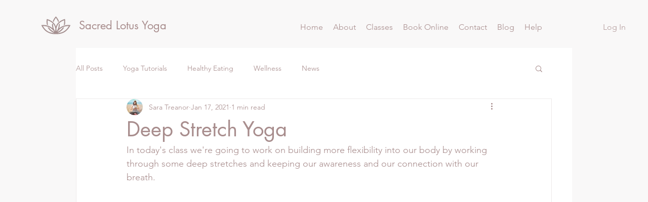

--- FILE ---
content_type: text/html; charset=utf-8
request_url: https://www.google.com/recaptcha/api2/aframe
body_size: 185
content:
<!DOCTYPE HTML><html><head><meta http-equiv="content-type" content="text/html; charset=UTF-8"></head><body><script nonce="KEf7kXxv1mfIXVSqEGRg7g">/** Anti-fraud and anti-abuse applications only. See google.com/recaptcha */ try{var clients={'sodar':'https://pagead2.googlesyndication.com/pagead/sodar?'};window.addEventListener("message",function(a){try{if(a.source===window.parent){var b=JSON.parse(a.data);var c=clients[b['id']];if(c){var d=document.createElement('img');d.src=c+b['params']+'&rc='+(localStorage.getItem("rc::a")?sessionStorage.getItem("rc::b"):"");window.document.body.appendChild(d);sessionStorage.setItem("rc::e",parseInt(sessionStorage.getItem("rc::e")||0)+1);localStorage.setItem("rc::h",'1764972676967');}}}catch(b){}});window.parent.postMessage("_grecaptcha_ready", "*");}catch(b){}</script></body></html>